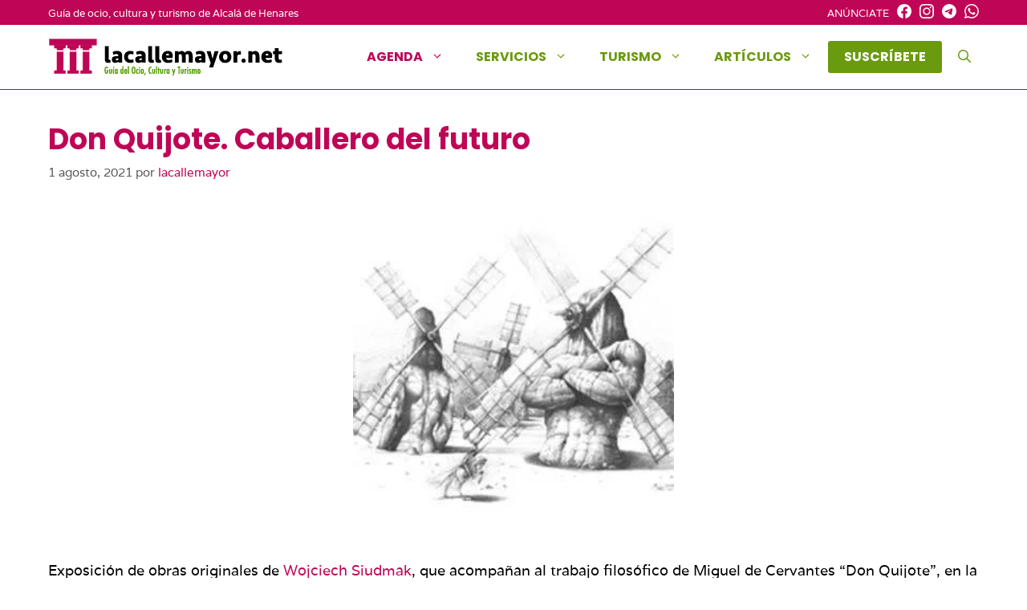

--- FILE ---
content_type: text/html; charset=utf-8
request_url: https://www.google.com/recaptcha/api2/aframe
body_size: 267
content:
<!DOCTYPE HTML><html><head><meta http-equiv="content-type" content="text/html; charset=UTF-8"></head><body><script nonce="rjMqwhDcoZXJblLAjTUi-Q">/** Anti-fraud and anti-abuse applications only. See google.com/recaptcha */ try{var clients={'sodar':'https://pagead2.googlesyndication.com/pagead/sodar?'};window.addEventListener("message",function(a){try{if(a.source===window.parent){var b=JSON.parse(a.data);var c=clients[b['id']];if(c){var d=document.createElement('img');d.src=c+b['params']+'&rc='+(localStorage.getItem("rc::a")?sessionStorage.getItem("rc::b"):"");window.document.body.appendChild(d);sessionStorage.setItem("rc::e",parseInt(sessionStorage.getItem("rc::e")||0)+1);localStorage.setItem("rc::h",'1768531525557');}}}catch(b){}});window.parent.postMessage("_grecaptcha_ready", "*");}catch(b){}</script></body></html>